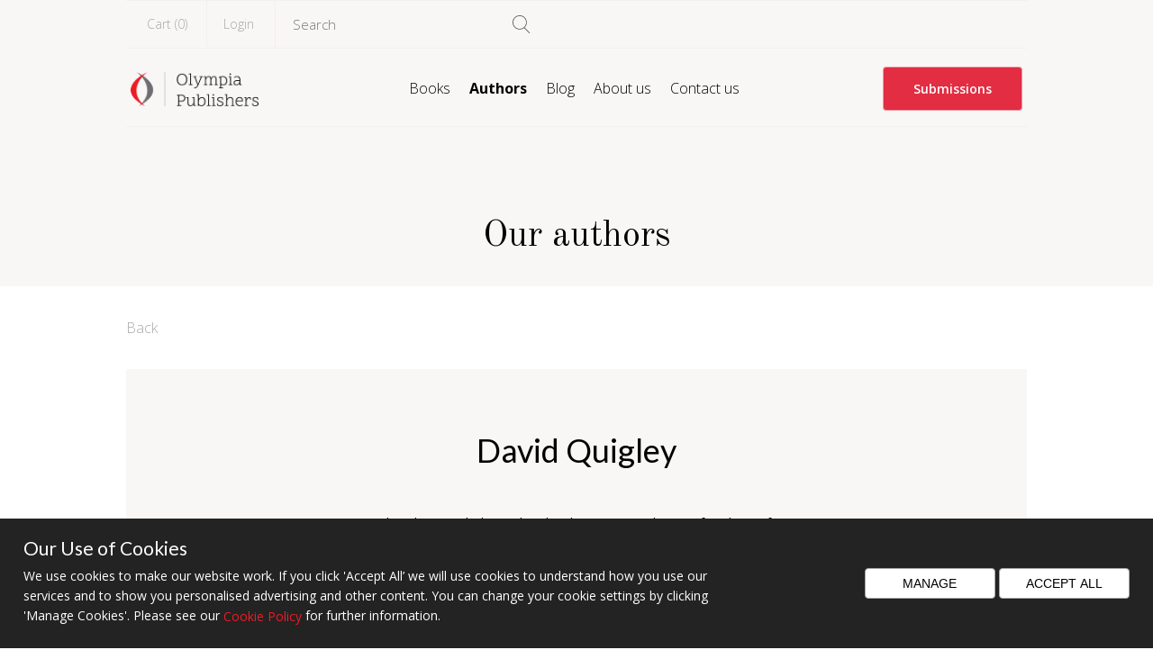

--- FILE ---
content_type: text/html; charset=UTF-8
request_url: https://olympiapublishers.com/authors/david-quigley
body_size: 64334
content:
<!doctype html>
<html lang="en">
<head>
    
    
     <!-- Google Tag Manager -->
    <script>(function(w,d,s,l,i){w[l]=w[l]||[];w[l].push({'gtm.start':
                new Date().getTime(),event:'gtm.js'});var f=d.getElementsByTagName(s)[0],
            j=d.createElement(s),dl=l!='dataLayer'?'&l='+l:'';j.async=true;j.src=
            'https://www.googletagmanager.com/gtm.js?id='+i+dl;f.parentNode.insertBefore(j,f);
        })(window,document,'script','dataLayer','GTM-5M4ZRTW');</script>
    <!-- End Google Tag Manager -->

    <!-- Global site tag (gtag.js) - Google Ads: 1005281136 -->
    <script async src="https://www.googletagmanager.com/gtag/js?id=AW-1005281136"></script>
    <script>
        window.dataLayer = window.dataLayer || [];
        function gtag(){dataLayer.push(arguments);}
        gtag('js', new Date());
s
        gtag('config','AW-1005281136');
    </script>

    <!-- Event snippet for Email Link Click conversion page In your html page, add the snippet and call gtag_report_conversion when someone clicks on the chosen link or button. -->
    <script>

        function gtag_report_conversion(url) { var callback = function () { if (typeof(url) != 'undefined') { window.location = url; } }; gtag('event', 'conversion', { 'send_to': 'AW-1005281136/njq0CK3_ybsZEPC-rd8D', 'event_callback': callback }); return false; }

    </script>

    <meta charset="UTF-8">
    <meta name="viewport"
          content="width=device-width, user-scalable=no, initial-scale=1.0, maximum-scale=1.0, minimum-scale=1.0">
    <meta http-equiv="X-UA-Compatible" content="ie=edge">
    <meta name="theme-color" content="#ED1C25">
    <title>Olympia Publishers | David Quigley</title>
            <meta name="description" content="David Quigley is the author of Beyond the Aterno, The Nurseryman's Rose">
                    <meta name="keywords" content="Olympia Publishers, Olympia authors, David Quigley, Beyond the Aterno, The Nurseryman's Rose">
                <meta name="canonical" content="https://olympiapublishers.com/">
    <meta property="og:locale" content="en_US"/>
    <meta property="og:site_name" content="Olympia Publishers | David Quigley"/>
    
    <link href="https://fonts.googleapis.com/css?family=Lato:300,400|Old+Standard+TT|Open+Sans:300,400,600,700&display=swap" rel="stylesheet">
        <link rel="stylesheet" href="https://olympiapublishers.com/css/style.min.css" media="all">

<!--    <script src="--><!--js/jquery.min.js"></script>-->
<!--    <script src="--><!--js/jquery-ui.min.js"></script>-->
    <script src="https://cdnjs.cloudflare.com/ajax/libs/jquery/1.11.2/jquery.min.js"></script>
    <script src="https://cdnjs.cloudflare.com/ajax/libs/jqueryui/1.12.1/jquery-ui.min.js"></script>

    <script type="text/javascript" src="https://olympiapublishers.com/js/glide/js/glide.min.js"></script>
        <script src="https://olympiapublishers.com/js/modernizr-custom.js" async></script>
    <script src="https://olympiapublishers.com/js/jquery.slimscroll.min.js" async></script>
    <script src="https://olympiapublishers.com/js/script_pre.js" async></script>
    <script src="https://olympiapublishers.com/js/sweetalert2.js" async></script>

        <script>

        (function(i,s,o,g,r,a,m){i['GoogleAnalyticsObject']=r;i[r]=i[r]||function(){
            (i[r].q=i[r].q||[]).push(arguments)},i[r].l=1*new Date();a=s.createElement(o),
            m=s.getElementsByTagName(o)[0];a.async=1;a.src=g;m.parentNode.insertBefore(a,m)
        })(window,document,'script','//www.google-analytics.com/analytics.js','ga');

        ga('create', 'UA-41090682-1', 'auto');
        ga('send', 'pageview');

    </script>
    <script>
        gtag('config', 'AW-1005281136/knHtCOis7XUQ8L6t3wM', {
            'phone_conversion_number': '0203 755 3166'
        });
        gtag('config','AW-1005281136', {'allow_enhanced_conversions':true});
    </script>
        <style type="text/css">
        header .logox img {
            margin-bottom: 20px;
            margin-top: 20px;
            width: 220px;
        }
        .grecaptcha-badge { visibility: hidden; }
        .flexbox.justify-space.item-center{
            display: flex;
            justify-content: center;
            align-items: center;
        }
        .flexbox{
            display: flex;
        }
        .justify-btw{
            justify-content: space-between;
        }
        .item-center{
            align-items: center;
        }
        .flexbox.item-center.spacejust{
            display: flex;
            justify-content: space-between;
            align-items: center;
        }
        .footergrey {
            color: #888888;
        }
        .space05 {
            padding-top: 0.5em;
        }
        .success-quest h1 ,.success-quest h3 {
            font-family:'Lato', sans-serif;
        }
        .lh-p25{
            line-height: 25px;
        }
        .mw220 {
            max-width: 220px;
            display: block;
        }
          .flag_uae_class{
           margin-left: 0.9em;
           font-weight: 300;
           color: #a9a9a8;
       }
    </style>
    
    
    <!-- Microsoft Ads -->
    <script>(function(w,d,t,r,u){var f,n,i;w[u]=w[u]||[],f=function(){var o={ti:"343216563", enableAutoSpaTracking: true};o.q=w[u],w[u]=new UET(o),w[u].push("pageLoad")},n=d.createElement(t),n.src=r,n.async=1,n.onload=n.onreadystatechange=function(){var s=this.readyState;s&&s!=="loaded"&&s!=="complete"||(f(),n.onload=n.onreadystatechange=null)},i=d.getElementsByTagName(t)[0],i.parentNode.insertBefore(n,i)})(window,document,"script","//bat.bing.com/bat.js","uetq");</script><!-- You can set default Consent Mode right after the UET tag --><script>window.uetq = window.uetq || [];window.uetq.push('consent', 'default', {'ad_storage': 'denied'});</script><!-- Implement a cookie banner or another method to collect user consent. When a user grants consent (e.g., selects 'Accept' on your banner), update the consent settings using the command below. --><script>window.uetq = window.uetq || [];window.uetq.push('consent', 'update', {'ad_storage': 'granted'});</script>
    
    <script>function uet_report_conversion() {window.uetq = window.uetq || [];window.uetq.push('event', 'contact', {});}</script>
        <!-- End Microsoft Ads -->
</head>

<body >
<!-- Google Tag Manager (noscript) -->
<noscript><iframe src="https://www.googletagmanager.com/ns.html?id=GTM-5M4ZRTW"
                  height="0" width="0" style="display:none;visibility:hidden"></iframe></noscript>
<!-- End Google Tag Manager (noscript) -->
<div id="message_alert_box"></div>

<div id="wrap">
        <header id="main_header" class="fill">

        <div class="product_cart">
                        <div id="header_top" class="app_wrap">

                <div id="top-bar-mobile" class="phone_only">
                    <div class="container">
                        <form class="searchform liveSearch" autocomplete="off" action="https://olympiapublishers.com/search">
                            <div class="inline-block" style="flex-basis: 80%">
                                <input type="search" class="block12 searchinput" autocomplete="off" name="term"
                                       placeholder="Search book or author">
                            </div>
                            <div class="inline-block" style="flex-basis: 15%">
                                <button type="submit"><img
                                            src="https://olympiapublishers.com/images/search.svg" width="32" height="32"></button>
                            </div>
                            <div class="inline-block close" style="flex-basis: 16px;margin: 2px;"
                                 onclick="$('#main_header').removeClass('search_open');$('.searchinput').val('');$('.liveResults').slideUp();">
                                <a><img src="https://olympiapublishers.com/images/close.svg" width="15" height="15"></a>
                            </div>
                        </form>
                    </div>
                </div>
                <div class="container">
                    <div id="topbar" class="flexbox flex-wrap tablet-block">
                        <div>
                            <div class="f12 rightside flexbox flex-wrap">
                                <div>
                                    <div class="field ">
                                        <a class="cartToggle" href="https://olympiapublishers.com/my-cart/">Cart (<span
                                                    data-text="cart_total_items">0</span>)</a>
                                    </div>
                                                                            <a href="https://olympiapublishers.com/login-register/" class="field">Login</a>
                                                                    </div>

                                <div class="block12 rel">
                                    <form class="searchform liveSearch" autocomplete="off"
                                          onsubmit="window.location = 'https://olympiapublishers.com/search&term='+document.getElementById('search_term_1').value; return false;">
                                        <input id="search_term_1" type="search" class="block12 searchinput"
                                               autocomplete="off" name="term" placeholder="Search"
                                               value="">
                                        <button type="submit"></button>
                                    </form>
                                </div>
                            </div>
                        </div>
                    </div>

                    <div id="navcontainer" class="flexbox flex-wrap">
                        <div class="flexbox flex-wrap" style="align-items: center; width: 100%">
                            <div class="block-2 phone-4 fl header-left">
                                <div id="logos">
                                    <a id="logo" href="https://olympiapublishers.com/"><img
                                                src="https://olympiapublishers.com/images/oly-logo.png" width="118" height="32"> </a>
                                </div>
                            </div>
                            <div class="block-8 phone-8 fl header-right header-menu">
                                <div>
                                    <div id="menu_mobile_menu" class="button">
                                        <div id="hamburger">
                                            <span></span>
                                            <span></span>
                                            <span></span>
                                            <span></span>
                                        </div>
                                    </div>
                                    <div id="menu_holder" class="flexbox flex-wrap block-12"
                                         style="align-items: center;">
                                        <div id="menu_container" class="table centered rel phone-12">
                                            <div>
                                                <div id="main_menu">

                                                    <ul class="table centered f12 block-12">

                                                        <li>
                                                            <a data-hover-menu="#book-hover-menu"                                                                href="https://olympiapublishers.com/books/">Books</a></li>
                                                        <li><a class="active"                                                                    href="https://olympiapublishers.com/authors/">Authors</a></li>
                                                                                                                <li><a                                                                     href="https://olympiapublishers.com/blog/">Blog</a></li>
                                                        <li><a                                                                     href="https://olympiapublishers.com/about-us/">About us</a></li>
                                                        <li><a                                                                     href="https://olympiapublishers.com/contact-us/">Contact us</a>
                                                        </li>

                                                    </ul>

                                                    <div class="block-12 phone-show" style="padding: 0 32px;">

                                                        <div  style="display: inline-block">
                                                                                                                            <div>
                                                                    <a class="button block-12 f14 color-red inline-block bg-lightergray text-center" href="https://olympiapublishers.com/login-register/">Login</a>
                                                                </div>
                                                                <div class="space-4"></div>
                                                                                                                    </div>

                                                        <div class="space-1" style="display: inline-block">
                                                            <a class="button block-12 f14 inline-block bg-red color-white text-center " href="https://olympiapublishers.com/submissions/">Submissions</a>
                                                        </div>
                                                    </div>

                                                </div>
                                            </div>
                                        </div>

                                        <div class="fl rel text-right phone-hide phone-xs-hide hide"
                                             style="margin-top: -5px;">
                                            <div class="inline-block" style="margin-right: -5px;padding-right: 5px;">
                                                                                                    <a class="button f14 color-gray inline-block bg-lightergray"
                                                       href="https://olympiapublishers.com/login-register/" style="margin-top: -4px;">Login</a>
                                                                                            </div>
                                        </div>


                                    </div>
                                    <div class="clear"></div>
                                </div>

                            </div>

                            <div class="block-2 fl text-right">
                                <div id="submissions_container" class="block-4 fl rel block-12 text-right phone-hide">
                                    <div class="block-12">
                                        <a class="button f14 color-white inline-block bg-red mb0 semibold"
                                           href="https://olympiapublishers.com/submissions/">Submissions</a>
                                    </div>
                                </div>
                                <div class="phone-show">
                                    <div>
                                        <a class="basket_count cartToggle cart_counter bg-transparent"
                                           href="https://olympiapublishers.com/my-cart/" style="top: 6px">
                                            <span data-text="cart_total_items">0</span>
                                        </a>
                                        &nbsp;
                                        <a id="header-search-toggle"
                                           onclick="$('#main_header').toggleClass('search_open');" class=""><img
                                                    src="https://olympiapublishers.com/images/search.svg"></a>
                                    </div>
                                </div>
                            </div>

                        </div>

                        <div id="book-hover-menu">
                            <div class="container">
                                <div class="phone-show">
                                    <div class="fl">
                                        <h4 class="normal title"><a href="https://olympiapublishers.com/books/">All Books</a></h4>
                                    </div>
                                    <div class="fr">
                                        <a href="#" class="hover_menu_deactivate"><i class="fa fa-arrow-left"></i>Back</a>
                                    </div>
                                    <div class="clear"></div>
                                    <hr>
                                    <div class="clear space-1"></div>
                                </div>

                                <div class="leftside fl">
                                    <h4 class="normal">Featured categories</h4>

                                    <ul class="light">
                                                                                    <li><a class=""
                                                   href="https://olympiapublishers.com/books/category/adorable-animal-reads">Adorable Animal Reads</a>
                                            </li>
                                                                                        <li><a class=""
                                                   href="https://olympiapublishers.com/books/category/back-to-school-essentials">Back to School Essentials</a>
                                            </li>
                                                                                        <li><a class=""
                                                   href="https://olympiapublishers.com/books/category/coming-soon">Coming Soon</a>
                                            </li>
                                                                                        <li><a class=""
                                                   href="https://olympiapublishers.com/books/category/latest-releases">Latest Releases</a>
                                            </li>
                                                                                        <li><a class=""
                                                   href="https://olympiapublishers.com/books/category/love-is-in-the-pages">Love Is In The Pages</a>
                                            </li>
                                                                                        <li><a class=""
                                                   href="https://olympiapublishers.com/books/category/our-winter-picks">Our Winter Picks</a>
                                            </li>
                                                                                        <li><a class=""
                                                   href="https://olympiapublishers.com/books/category/publication-day-12th-june-2025">Publication Day - 12th June 2025</a>
                                            </li>
                                                                                        <li><a class=""
                                                   href="https://olympiapublishers.com/books/category/publication-day-8th-may-2025">Publication Day - 8th May 2025</a>
                                            </li>
                                                                                </ul>

                                        <!--<hr>

<a href="books/category/audio-books"
   class=" bold">Audiobooks</a>

-->
                                    <div class="phone-show">
                                        <hr>
                                    </div>

                                </div>
                                <div class="rightside fl">
                                    <div class="row-fluid block-12">
                                                                                    <div class="block-4 fl">
                                                <h4>Fiction</h4>
                                                <ul class="light ">
                                                                                                            <li><a class=""
                                                               href="https://olympiapublishers.com/books/category/adult-fiction">Adult Fiction</a>
                                                        </li>
                                                                                                                <li><a class=""
                                                               href="https://olympiapublishers.com/books/category/adventure">Adventure</a>
                                                        </li>
                                                                                                                <li><a class=""
                                                               href="https://olympiapublishers.com/books/category/crime-fiction">Crime Fiction</a>
                                                        </li>
                                                                                                                <li><a class=""
                                                               href="https://olympiapublishers.com/books/category/fantasy">Fantasy</a>
                                                        </li>
                                                                                                                <li><a class=""
                                                               href="https://olympiapublishers.com/books/category/fiction-books">Fiction Books</a>
                                                        </li>
                                                                                                                <li><a class=""
                                                               href="https://olympiapublishers.com/books/category/historical-fiction">Historical Fiction</a>
                                                        </li>
                                                                                                                <li><a class=""
                                                               href="https://olympiapublishers.com/books/category/horror">Horror</a>
                                                        </li>
                                                                                                                <li><a class=""
                                                               href="https://olympiapublishers.com/books/category/mystery">Mystery</a>
                                                        </li>
                                                                                                                <li><a class=""
                                                               href="https://olympiapublishers.com/books/category/paranormal-fiction">Paranormal Fiction</a>
                                                        </li>
                                                                                                                <li><a class=""
                                                               href="https://olympiapublishers.com/books/category/poetry">Poetry</a>
                                                        </li>
                                                                                                                <li><a class=""
                                                               href="https://olympiapublishers.com/books/category/romantic-fiction">Romantic Fiction</a>
                                                        </li>
                                                                                                                <li><a class=""
                                                               href="https://olympiapublishers.com/books/category/science-fiction">Science-Fiction</a>
                                                        </li>
                                                                                                                <li><a class=""
                                                               href="https://olympiapublishers.com/books/category/short-stories">Short Stories</a>
                                                        </li>
                                                                                                                <li><a class=""
                                                               href="https://olympiapublishers.com/books/category/thriller">Thriller</a>
                                                        </li>
                                                                                                                <li><a class=""
                                                               href="https://olympiapublishers.com/books/category/young-adult-fiction">Young Adult Fiction</a>
                                                        </li>
                                                                                                        </ul>
                                            </div>
                                                                                                                            <div class="block-4 fl">
                                                <h4>Non-fiction</h4>
                                                <ul class="light ">
                                                                                                            <li><a class=""
                                                               href="https://olympiapublishers.com/books/category/arts-culture">Arts & Culture</a>
                                                        </li>
                                                                                                                <li><a class=""
                                                               href="https://olympiapublishers.com/books/category/autobiographical">Autobiographical</a>
                                                        </li>
                                                                                                                <li><a class=""
                                                               href="https://olympiapublishers.com/books/category/biographical">Biographical</a>
                                                        </li>
                                                                                                                <li><a class=""
                                                               href="https://olympiapublishers.com/books/category/educational">Educational</a>
                                                        </li>
                                                                                                                <li><a class=""
                                                               href="https://olympiapublishers.com/books/category/food-drink">Food & Drink</a>
                                                        </li>
                                                                                                                <li><a class=""
                                                               href="https://olympiapublishers.com/books/category/historical-non-fiction">Historical Non-Fiction</a>
                                                        </li>
                                                                                                                <li><a class=""
                                                               href="https://olympiapublishers.com/books/category/humour">Humour</a>
                                                        </li>
                                                                                                                <li><a class=""
                                                               href="https://olympiapublishers.com/books/category/memoirs">Memoirs</a>
                                                        </li>
                                                                                                                <li><a class=""
                                                               href="https://olympiapublishers.com/books/category/personal-development">Personal Development</a>
                                                        </li>
                                                                                                                <li><a class=""
                                                               href="https://olympiapublishers.com/books/category/philosophy">Philosophy</a>
                                                        </li>
                                                                                                                <li><a class=""
                                                               href="https://olympiapublishers.com/books/category/religious-non-fiction">Religious Non-Fiction</a>
                                                        </li>
                                                                                                                <li><a class=""
                                                               href="https://olympiapublishers.com/books/category/self-help">Self Help</a>
                                                        </li>
                                                                                                                <li><a class=""
                                                               href="https://olympiapublishers.com/books/category/Spirituality">Spirituality</a>
                                                        </li>
                                                                                                                <li><a class=""
                                                               href="https://olympiapublishers.com/books/category/true-stories">True Stories</a>
                                                        </li>
                                                                                                        </ul>
                                            </div>
                                                                                                                            <div class="block-4 fl">
                                                <h4>Children's</h4>
                                                <ul class="light ">
                                                                                                            <li><a class=""
                                                               href="https://olympiapublishers.com/books/category/childrens-fiction">Children's Fiction</a>
                                                        </li>
                                                                                                                <li><a class=""
                                                               href="https://olympiapublishers.com/books/category/childrens-non-fiction">Children's Non-Fiction</a>
                                                        </li>
                                                                                                                <li><a class=""
                                                               href="https://olympiapublishers.com/books/category/middle-grade-fiction">Middle Grade Fiction</a>
                                                        </li>
                                                                                                        </ul>
                                                <div class="clear space-2"></div>
                                                <a href="https://olympiapublishers.com/bumblebee"><img width="50" height="40"
                                                                                               src="https://olympiapublishers.com/images/bumblebee-icon.png"></a>
                                            </div>
                                                                                <div class="clear"></div>
                                    </div>
                                    <div class="clear space-4"></div>
                                </div>
                                <div class="clear"></div>
                            </div>
                        </div>


                        </div>

                    </div>
                </div>
                    </div>
    </header>

    <div class="cart-bag-container">

        <div>
            <div class="cart-minibag">
    <div class="animated fadeIn card_sidebar">

        <div class="table">

            <div class="block12 fl field">
                <div>
                    <div id="cart_header" class="row f14 header">
                        <div class="block-6 fl">Your cart (<span data-text="cart_total_items">0</span>)
                        </div>
                        <div class="block-6 fl text-right"><a id="close_card_sidebar" href=""
                                                              onclick="$('.cart-bag-container').removeClass('open'); return false;">Close</a>
                        </div>
                        <div class="clear"></div>
                    </div>
                </div>
                <hr>

                
                <div class="clearfix"></div>
            </div>

                            <div v-if="totalItems == 0" class="text-center clear space-6">
                    <h3 class="normal">Your cart is empty</h3>
                </div>
            
        </div>

    </div>
</div>        </div>

    </div>
    <div class="body">
    
    <section id="banner_header" class="rel">
        <div>
            <div class="block- space-2">
                <h1 class="f40 text-center normal">Our authors</h1>
            </div>
        </div>
    </section>

    <section class="rel" style="padding-top: 0">

        <div>
            <div class="container">
            <a href="https://olympiapublishers.com/authors" class="color-gray light" style="padding: 2.2em 0;display: inline-block">Back</a>
            </div>
        </div>
        <div class="bg-lightergray color-black container box-container">

            <div class="wrap">
                                <div class="block-12 space-6">
                    <h2 class="text-center normal lato light">David Quigley</h2>
                </div>
                <div class="box centered bg-lightergray block-6 block-sm-12 text-left phone-padding">
                    <p>
				        <p>Feeling that I might have already taken on more than my fair share of life&#39;s challenges, the enterprise of writing a biography, or any sort of book, for the first time, did seem quite an unusual thing to find myself doing in my mid-fifties. Though it has been a thoroughly rewarding new experience and one which I would like to try to develop in future years, it&#39;s always a difficult question being asked where my writing influences come from, because an ailing family business permanently suspended me from scholarly life at the age of sixteen, and limited my academic background to a very ordinary level public school education. While I hope my writing shows, that even this may still have been a great benefit for me to have had, I have little doubt that my Irish-Italian extraction also played a part in planting an imagination in my consciousness, long before my writing days began to dawn.&nbsp;</p>
                    </p>
                </div>
                    <div class="clear space-6"></div>
                            </div>

        </div>
    </section>



    <div class="clear space-1"></div>

        <section>
            <div class="container">
                <div class="about-blocks pl0">
                    <div class="centered block-9">
                    <div class="block-12 gutter-2 row-fluid">
                        <h2 class="text-center">Books</h2>
                    </div>
                    </div>
                        <div class="clear"></div>

                        <div class="table centered block-10  phone-12">
                            <ul class="collection flexbox author-books" style="justify-content: center">
		                                                                    <li class="phone-12">
                                                <div class="flexbox flex-wrap">
                                                        <div class="thumb-simple rel">
        <div class="thumb">
            <div class="wrapper">
                <img data-broken="https://olympiapublishers.com/images/book-cover-placeholder.jpg" class="animated fadeIn"
                     data-src="https://olympiapublishers.com/libraries/res.php?src=https://olympiapublishers.com/uploads/images/1558014337c4af6708e1e05702ee463c6ee8219305.jpg&w=&h=580&q=80&zc=3"
                     alt="Beyond the Aterno" loading="lazy">
            </div>
        </div>
        <div class="content">
            <h3 class="f15"><a class="wrap light hover-red"
                               href="https://olympiapublishers.com/book/beyond-the-aterno">Beyond the Aterno</a>
            </h3>

            <div class="author color-darkgray"></div>
        </div>
    </div>
                                                    </div>
                                            </li>
					                                                                    <li class="phone-12">
                                                <div class="flexbox flex-wrap">
                                                        <div class="thumb-simple rel">
        <div class="thumb">
            <div class="wrapper">
                <img data-broken="https://olympiapublishers.com/images/book-cover-placeholder.jpg" class="animated fadeIn"
                     data-src="https://olympiapublishers.com/libraries/res.php?src=https://olympiapublishers.com/uploads/images/1693494375555fd9f2150798a9a5c5220b986b3d4c.jpg&w=&h=580&q=80&zc=3"
                     alt="The Nurseryman's Rose" loading="lazy">
            </div>
        </div>
        <div class="content">
            <h3 class="f15"><a class="wrap light hover-red"
                               href="https://olympiapublishers.com/book/the-nurserymans-rose">The Nurseryman's Rose</a>
            </h3>

            <div class="author color-darkgray"></div>
        </div>
    </div>
                                                    </div>
                                            </li>
					                                                    </ul>
                        </div>


                </div>
            </div>

        </section>

    
    <div class="clear space-8"></div>
    </div>


<footer class="bg-lightergray">
    <div class="container">
        <div class="row-fluid gutter-3  flexbox  flex-wrap">

            <div class=" col-sm-12  col-6 ">

                <div class="row-fluid  flexbox  flex-wrap mb-ft-sapce">

                    <div class="col-6 col-xs-12 ">
                        <h5>Explore Olympia</h5>
                                                <ul class="menu">
                                                        <li><a href="https://olympiapublishers.com/books/" >Books</a></li>
                                                        <li><a href="https://olympiapublishers.com/about-us/" >About Us</a></li>
                                                        <li><a href="https://olympiapublishers.com/contact-us/" >Contact Us</a></li>
                                                        <li><a href="https://olympiapublishers.com/trade/" >Trade</a></li>
                                                        <li><a href="https://olympiapublishers.com/charity-initiatives/" >Charity and Initiatives</a></li>
                                                        <li><a href="https://olympiapublishers.com/environmental-policy/" >Environmental Policy</a></li>
                                                        <li><a href="https://olympiapublishers.com/shipping-and-return/" >Shipping & Returns</a></li>
                                                    </ul>
                    </div>
                    <div class="col-6 col-xs-12">
                        <h5>Author Help</h5>
                                                <ul class="menu">
                                                            <li><a href="https://olympiapublishers.com/our-publishing-process/" >Our Publishing Process</a></li>
                                                            <li><a href="https://olympiapublishers.com/submissions/" >Submission Guidelines</a></li>
                                                            <li><a href="https://olympiapublishers.com/submit-online/" >Submit Online</a></li>
                                                            <li><a href="https://olympiapublishers.com/faqs/" >FAQs</a></li>
                                                        <li><a href="http://olympiaauthorhub.com/" target="_blank">Olympia Author Hub</a></li>
                        </ul>
                    </div>
                </div>

            </div>

            <div class=" col-sm-12 col-6 footer-space">

                <div class="row-fluid  flexbox  flex-wrap mb-ft-sapce">
                    <div class="col-6 col-xs-12 ">
                        <h5>Global Locations</h5>

                        <ul>
                            <li><a href="https://olympiapublishers.com/" target="_blank">United Kingdom</a></li>
                            <li><a href="http://olympiapublishersusa.com/" target="_blank">USA</a></li>
                            <li><a href="http://olympiapublishers.in/" target="_blank">India</a></li>
                              <li><a href="http://olympiapublishers.ae/" target="_blank">United Arab Emirates</a></li>
                        </ul>

                    </div>
                    <div class="col-6  col-xs-12">
                        <div class="fr">
                            <div>
                                <h5>Follow Olympia Publishers</h5>
                                <ul class="social_icons pl0">
                                    <li><a class="icon-facebook" href="https://www.facebook.com/olympiapublishers" title="Like Us on Facebook" target="_blank"></a></li>
                <li><a class="icon-twitter" href="https://twitter.com/olympiapub" title="Follow us on Twitter" target="_blank"></a></li>
                 <li><a class="icon-tiktok" href="https://www.tiktok.com/@olympiapublishers" title="Follow us on TikTok" target="_blank"></a></li>
                <li><a class="icon-youtube-play" href="https://www.youtube.com/channel/UCwZz7h-PRWOdjAr9RblcBMQ" title="Our Youtube Channel" target="_blank"></a></li>
             
                <li><a class="icon-instagram" href="https://instagram.com/olympiapublishers/" title="Follow us on Instagram" target="_blank"></a></li>                                </ul>
                            </div>
                            <div class="clear space-3"></div>
                            <div>
                                <h5>Follow Bumblebee Books</h5>
                                <ul class="social_icons pl0">
                                    <li><a href="https://www.facebook.com/BumblebeeBooksOlympia"
                                           title="Like Bumblebee on Facebook" class="icon-facebook" target="_blank"></a>
                                    </li>
                                    <li><a href="https://twitter.com/BooksBumblebee" title="Follow Bumblebee on Twitter"
                                           class="icon-twitter" target="_blank"></a></li>
                                    <li><a href="https://www.tiktok.com/@olympiapublishers" title="Follow on Tiktok"
                                           class="icon-tiktok" target="_blank"></a></li>
                                    <li>
                                        <a href="https://www.youtube.com/playlist?list=PLT3zKbXZuJg9G3iH4IMqkm1b1PiN3Zl0k"
                                           title="Bumblebee Youtube Channel" class="icon-youtube-play"
                                           target="_blank"></a></li>
                                    <li><a href="https://www.instagram.com/booksbumblebee/ "
                                           title="Follow Bumblebee on Instagram" class="icon-instagram"
                                           target="_blank"></a></li>
                                </ul>
                            </div>
                            <div class="clear space-3"></div>
                            <h5>We’re a Proud Member Of</h5>
                            <br>
                            <div class="inline-block">
                                <img src="https://olympiapublishers.com/images/IPG-Logo-newS.png" width="80" height="48">
                            </div>
                            &nbsp;&nbsp;&nbsp;&nbsp;
                            <div class="inline-block">
                                <img src="https://olympiapublishers.com/images/IBPA-logo.png" width="80" height="51">
                            </div>
                        </div>
                    </div>
                </div>
            </div>

        </div>

        <div class="clear space-8"></div>
        <a href="https://olympiapublishers.com/"><img width="32" height="49" src="https://olympiapublishers.com//images/olympia-symbol.png"></a>
        &nbsp;&nbsp;
        <a href="https://olympiapublishers.com/bumblebee"><img width="60" height="48"
                                                       src="https://olympiapublishers.com/libraries/res.php?src=https://olympiapublishers.com//images/bumblebee.png&w=60&h=60&q=100&zc=3"></a>
        <div class="clear space-2"></div>
        <p class="color-gray block- foot-note">
            Bumblebee Books is an imprint of Olympia Publishers.<br>
            © 2026 Ashwell Publishing Ltd | Registered in England No. 6431579<br>
            <a class="color-gray" href="https://olympiapublishers.com/policies/">Terms & Conditions | Privacy & Cookies
                Policy</a>
        </p>
    </div>
</footer>

</div>

    <div id="cookieagreement" class="">
        <div>
            <div class="cookieholder">
                <div class="block-8 block-sm-12">
                    <h2>Our Use of Cookies</h2>
                    <p>We use cookies to make our website work. If you click 'Accept All’ we will use cookies to understand how you use our services and to show you personalised advertising and other content. You can change your cookie settings by clicking 'Manage Cookies'. Please see our <a href="https://olympiapublishers.com/policies">Cookie Policy</a> for further information.</p>
                </div>

                <div class="block-4 block-sm-12 text-right">
                    <div class="inline-block force">
                        <button type="button" class="button normal green-bg text-center uppercase" onclick="manage_toggle();">Manage</button>
                    </div>
                    <div class="inline-block force">
                        <button type="button" class="button normal green-bg text-center uppercase" onclick="accept_all_cookies();">Accept All</button>
                    </div>
                </div>
            </div>
        </div>
        <div class="cookiesidebar">
            <form>
                <div class="row">
                    <h2>Our Use of Cookies</h2>
                    <p>We use cookies on this site to enable certain parts of the site to function and
                        to collect information about your use of the site so that we can improve our
                        visitors’ experience. For more on our cookies and changing your settings
                        <a href="https://olympiapublishers.com/policies">click here</a>.</p>
                    <div class="space-2">
                        <div class="inline-block force">
                            <button type="button" class="button normal green-bg text-center uppercase" onclick="save_form_cookies();">Save and close</button>
                        </div>
                        <div class="inline-block force">
                            <button type="button" class="button normal green-bg text-center uppercase" onclick="accept_all_cookies();">Accept All</button>
                        </div>
                    </div>
                </div>
                <div class="row border-bottom">
                    <h2>Strictly Necessary</h2>
                    <p>
                        Strictly Necessary cookies enable core functionality such as
                        security, network management, and accessibility. You may
                        disable these by changing your browser settings, but this may
                        affect how the website functions. <a href="https://olympiapublishers.com/policies">See More</a>.
                    </p>
                </div>
                <div class="row border-bottom">
                    <div class="flexbox">
                        <div class="block-9 block-sm-12">
                            <h2>Targeting / Advertising</h2>
                            <p>
                                Targeting cookies are used to make advertising messages
                                more relevant to you and your interests. They perform
                                functions like preventing the same content from reappearing,
                                ensuring ads are displayed and, in some cases, selecting
                                content based on your interests. <a href="https://olympiapublishers.com/policies">See More</a>.
                            </p>
                        </div>
                        <div class="block-3 block-sm-12 text-right">
                            <div class="checktoggle">
                                <input type="checkbox" name="accept_advertising" value="1" >
                                <span></span>
                            </div>
                        </div>
                    </div>
                </div>
                <div class="row border-bottom">
                    <div class="flexbox">
                        <div class="block-9 block-sm-12">
                            <h2>Analytics</h2>
                            <p>
                                Analytics cookies help us to improve our website by collecting
                                and reporting information on how you use it. These cookies
                                may be set by us or by third-party providers whose services we
                                have added to our pages. <a href="https://olympiapublishers.com/policies">See More</a>.
                            </p>
                        </div>
                        <div class="block-3 text-right">
                            <div class="checktoggle">
                                <input type="checkbox" name="accept_analytics" value="1" >
                                <span></span>
                            </div>
                        </div>
                    </div>
                </div>
                <div class="row">
                    <div class="flexbox">
                        <div class="block-9 block-sm-12">
                            <h2>Preferences & Features</h2>
                            <p>
                                Preference and Feature cookies allow our website to
                                remember choices you make, such as your language
                                preferences and any customisations you make to pages on our
                                website during your visit.  <a>See More</a>.
                            </p>
                        </div>
                        <div class="block-3 block-sm-12 text-right">
                            <div class="checktoggle">
                                <input type="checkbox" name="accept_features" value="1" >
                                <span></span>
                            </div>
                        </div>
                    </div>

                    <div class="space-2">
                        <div class="inline-block force">
                            <button type="button" class="button normal green-bg text-center uppercase" onclick="save_form_cookies();">Save and close</button>
                        </div>
                        <div class="inline-block force">
                            <button type="button" class="button normal green-bg text-center uppercase" onclick="accept_all_cookies();">Accept All</button>
                        </div>
                    </div>

                    <div class="space"></div>
                </div>
            </form>
        </div>
    </div>
<div id="cookiepolicybtn">
    <div class="container">
        <div class="text-right">
            <a href="#" onclick="cookiebar_toggle(); return false" class="btn">Cookie Policy</a>
        </div>
    </div>
</div>
    <style>
        #cookiepolicybtn {
            position: fixed;
            bottom: -20px;
            right: 0;
            width: 100%;
            z-index: 1000;
            opacity: 0;
            visibility: hidden;
            transition: bottom 0.5s ease;
        }
        #cookiepolicybtn .btn {
            background-color: #000;
            color: #fff;
            padding: 8px 25px;
            line-height: 2.3;
            font-size: 12px;
            font-weight: 600;
            letter-spacing: 1px;
            text-transform: uppercase;
            margin-right: -18em;
        }
        #cookiepolicybtn .btn:hover {
            background-color: #EB1B2C;
            color: #fff;
        }
        #cookiepolicybtn.open {
            bottom: 0;
            opacity: 1;
            visibility: visible;
        }
    </style>
    <style>
        div#cookieagreement {
            position: fixed;
            bottom: -300px;
            padding: 20px;
            width: 100%;
            left: 0;
            background-color: #232323;
            color: #fff;
            z-index: 1000;
            transition: all 0.5s ease;
            animation: cookieslideUp 0.5s ease 0.5s forwards;
        }
        div#cookieagreement p {
            line-height: 22px;
            font-size: 14px;
        }
        .cookiesidebar {
            position: fixed;
            right: -100%;
            top: 0;
            width: 600px;
            padding: 28px 40px;
            height: 100%;
            background-color: #232323;
            overflow: auto;
            transition: right 0.8s ease;
        }
        .cookiesidebar::-webkit-scrollbar {
            width: 8px;
        }

        .cookiesidebar::-webkit-scrollbar-track {
            background: #f1f1f1;
        }

        .cookiesidebar::-webkit-scrollbar-thumb {
            background: #888;
        }

        .cookiesidebar::-webkit-scrollbar-thumb:hover {
            background: #555;
        }

        div#cookieagreement.manage-open,
        div#cookieagreement.close {
            animation: cookieslideDown 0.8s ease forwards;
        }
        div#cookieagreement.manage-open .cookiesidebar {
            display: block;
            right: 0;
        }

        div#cookieagreement.close  .cookiesidebar {
            display: block !important;
            opacity: 1;
            right: -100%;
        }

        .cookiesidebar .row {
            margin-bottom: 1.5em;
            padding-bottom: 1.5em;
        }
        .cookiesidebar .row:last-child {
            margin-bottom: 0;
            padding-bottom: 0;
        }
        div#cookieagreement .container {
            width: 1600px
        }
        div#cookieagreement h2 {
            font-size: 1.3125em;
            margin-bottom: 8px;
            font-weight: 400;
        }
        div#cookieagreement .button {
            font-size: 14px;
            min-width: 145px;
            padding: 8px;
        }
        div#cookieagreement .button:hover {
            background-color: #ED1C24;
            color: #fff;
        }
        div#cookieagreement .cookieholder {
            display: flex;
            align-items: center;
        }
        div#cookieagreement a {
            color: #ED1C24;
            border-bottom: 1px solid transparent;
            display: inline-block;
            position: relative;
            top: 1px;
        }
        div#cookieagreement a:hover {
            border-bottom: 1px solid #fff;
        }
        .inline-block {
            display: inline-block;
        }
        .checktoggle {
            width: 55px;
            height: 25px;
            position: relative;
            display: inline-block;
        }
        .checktoggle input {
            width: 100%;
            height: 100%;
            position: absolute;
            left: 0;
            top: 0;
            opacity: 0;
            z-index: 100;
        }
        .checktoggle input + span {
            width: 100%;
            height: 100%;
            position: absolute;
            left: 0;
            top: 0;
            background-color: transparent;
            border: 1px solid #fff;
            border-radius: 100px;
            transition: all 0.3s ease;
        }
        .checktoggle input + span:before {
            width: 15px;
            height: 15px;
            background-color: #fff;
            content: '';
            display: block;
            border-radius: 100px;
            left: 5px;
            position: absolute;
            top: 4px;
            transition: all 0.3s ease;
        }
        .checktoggle input:checked + span {
            background-color:#22B573;
            border-color: #22B573;
        }
        .checktoggle input:checked + span:before {
            left: 34px;
        }

        @keyframes cookieslideUp {
            from {
                bottom: -300px;
            }
            to {
                bottom: 0;
            }
        }
        @keyframes cookieslideDown {
            from {
                bottom: 0;
            }
            to {
                bottom: -300px;
            }
        }

        @keyframes cookieslideLeft {
            from {
                right: -100%;
            }
            to {
                right: 0;
            }
        }

        @keyframes cookieslideRight {
            from {
                right: 0;
            }
            to {
                right: -100%;
            }
        }

        @media (max-width:610px) {
            #cookiepolicybtn .btn {
                margin-right: 0;
            }
            div#cookieagreement .cookieholder {
                display: block;
            }
            div#cookieagreement .cookieholder > div {
                margin-bottom: 1em;
            }
            div#cookieagreement .cookieholder > div.text-right {
                text-align: center;
            }
            div#cookieagreement .button {
                min-width: 135px;
                margin: 0 2px;
            }
            div#cookieagreement .cookiesidebar {
                width: 100%;
                padding: 80px 28px 28px;
            }
            div#cookieagreement .cookiesidebar .block-3 {
                flex-basis: 25%;
            }
            div#cookieagreement p {
                margin-bottom: 15px;
            }
        }
    </style>
    <script>
        function manage_toggle() {
            document.getElementById('cookieagreement').classList.toggle('manage-open');
            document.getElementById('cookieagreement').classList.remove('hide');
            document.getElementById('cookiepolicybtn').classList.remove('close');
        }
        function cookiebar_toggle() {
            document.getElementById('cookieagreement').classList.toggle('open');
            document.getElementById('cookieagreement').classList.remove('manage-open');
            document.getElementById('cookieagreement').classList.remove('hide');
            document.getElementById('cookieagreement').classList.remove('close');
            document.getElementById('cookiepolicybtn').classList.add('close');
            document.getElementById('cookiepolicybtn').classList.remove('open');
        }
        function accept_all_cookies() {
            var cookie_val = {advertising:1,analytics:1,features:1};
            cookie_val = JSON.stringify(cookie_val);
            var date = new Date();
            var exp = new Date(date.setMonth(date.getMonth()+1)); //set cookie for 1 month
            exp = exp.toDateString()+' 12:00:00 UTC';
            document.cookie = "my_cookie_rules="+cookie_val+"; expires="+exp+"; path=/";
            document.getElementById('cookieagreement').classList.add('close');
            document.getElementById('cookiepolicybtn').classList.add('open');
            $('[name="accept_advertising"],[name="accept_analytics"],[name="accept_features"]').prop('checked',true);
        }
        function save_form_cookies() {
            var form = document.querySelector('.cookiesidebar form');
            var inputs = form.elements;
            var cookie_val = {advertising:0,analytics:0,features:0};
            if(inputs.accept_advertising.checked) {
                cookie_val.advertising = 1;
            }
            if(inputs.accept_analytics.checked) {
                cookie_val.analytics = 1;
            }
            if(inputs.accept_features.checked) {
                cookie_val.features = 1;
            }
            var _cookie_val = JSON.stringify(cookie_val);
            var date = new Date();
            var exp = new Date(date.setMonth(date.getMonth()+1)); //set cookie for 1 month
            exp = exp.toDateString()+' 12:00:00 UTC';
            document.cookie = "my_cookie_rules="+_cookie_val+"; expires="+exp+"; path=/";
            document.getElementById('cookieagreement').classList.add('close');
            document.getElementById('cookiepolicybtn').classList.add('open');
        }
            </script>

<script src="https://olympiapublishers.com/js/cart.app.js"></script>
<script src="https://olympiapublishers.com/js/select2.min.js"></script>
<script src="https://olympiapublishers.com/js/script.js"></script>



</body>
</html>